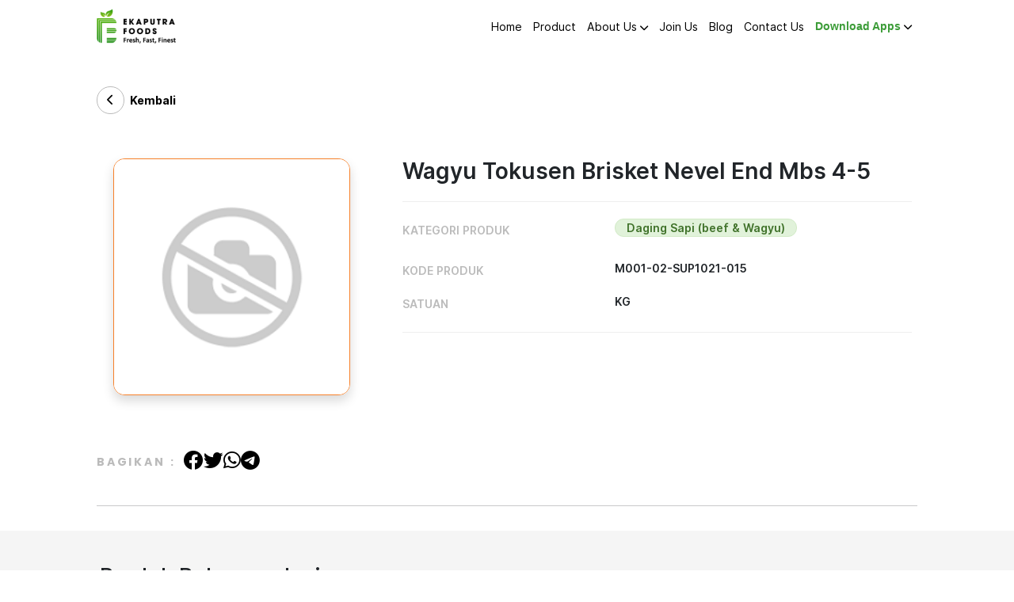

--- FILE ---
content_type: text/html; charset=UTF-8
request_url: https://ekaputrafoods.co.id/product/detail/2254/t-meat-buffalo-knuckle-daging-kelapa-42-alhamd-1ctn-x-20kg
body_size: 7081
content:

<!DOCTYPE html>
<html lang="id" class="scroll-smooth">

<head>
    <link rel="icon" type="image/png" sizes="16x16" href="/assets/interface/favicon-ekaputra.png">
<meta charset="utf-8">
<meta name="viewport" content="width=device-width, initial-scale=1, shrink-to-fit=no">
<meta name="description" content="toko online ekaputrafoods, dengan berbagai jenis produk baik yang frozen maupun dry. mudah dipesan dan pengantaran tepat, bisa bayar dengan COD, maupun transfer dahulu.">
<meta name="keyword" content="toko online, grosir, eceran, belanja online, jual beli">
    <title> Wagyu Tokusen Brisket Nevel End Mbs 4-5 | Ekaputra Group | Ekaputra Foods</title>
    <!-- OPEN GRAPH DATA -->
    <meta property="og:type" content="product">
    <meta property="og:url" content="https://ekaputrafoods.co.id/product/detail/2254/meat-beef-wagyu-tokusen-brisket-nevel-end-mbs-45/">
    <meta property="og:site_name" content="Ekaputra Group"/>
    <meta property="og:image" content="https://ekaputrafoods.co.id/assets/product//"/>
    <meta property="og:title" content="Wagyu Tokusen Brisket Nevel End Mbs 4-5"/>
    <meta property="og:description" content="..."/>
    <!-- TWITTER CARD DATA -->
            <meta name="twitter:card" content="product">
        <meta name="twitter:site" content="@">
        <meta name="twitter:creator" content="@">
        <meta name="twitter:title" content="Wagyu Tokusen Brisket Nevel End Mbs 4-5">
        <meta name="twitter:description" content="...">
        <meta name="twitter:image" content="https://ekaputrafoods.co.id/assets/product//">
        <meta name="twitter:data2" content="Ready Stock">
        <meta name="twitter:label2" content="Status">
        <link rel="stylesheet" type="text/css" href="/minify/?c=css&amp;f=customweb.css%7Cstyleweb.css%7Cslickweb.css%7Cslick-themeweb.css%7Ccustom-style.css" />
    <!-- Font Awesome -->
    <link href="/libs/font_awesome_web/css/all.min.css" rel="stylesheet">
    <link rel="shortcut icon" href="/assets/interface/favicon-ekaputra.png" type="image/x-icon">
    <style type="text/css">body {background-color:#fff !important;}</style></head>
<body>
    <div id="result"></div>
    <div id="top"></div>
<button class="btn btn-primary text-white back-top position-fixed bottom-0 end-0 m-3 rounded-circle" id="back-top" style="z-index: 1200; display: none" onclick="scrollToSection('top')">
    <i class="fa fa-arrow-up"></i>
</button>
<nav class="navbar navbar-expand-lg bg-white sticky-top top-0 px-3 font-inter" id="nav">
    <div class="container-lg px-0 px-lg-3">
        <a class="navbar-brand text-primary w-25" href="/home">
            <img class="" width="100px" src="/assets/interface/logon.png" alt="" srcset="">
        </a>
        <button class="navbar-toggler border border-0" onclick="changeIcon()" type="button" data-bs-toggle="collapse" data-bs-target="#navbarSupportedContent" aria-controls="navbarSupportedContent" aria-expanded="false" aria-label="Toggle navigation">
            <span class="fa fa-bars fw-bold fs-2" id="nav-icon"></span>
        </button>
        <div class="collapse navbar-collapse text-nowrap justify-content-between" id="navbarSupportedContent">
            <ul class="navbar-nav ms-auto mb-2 mb-lg-0 gap-3">
                                    <!-- FOR APPS -->
                                        <!-- FOR WEB -->
                    <li class="nav-item ">
                    	                    		<a class="nav-link text-black" href="/home">
	                            Home	                            	                        </a>

                    	 
                                            </li>
                                    <!-- FOR APPS -->
                                        <!-- FOR WEB -->
                    <li class="nav-item ">
                    	                    		<a class="nav-link text-black" href="/product">
	                            Product	                            	                        </a>

                    	 
                                            </li>
                                    <!-- FOR APPS -->
                                        <li class="nav-item dropdown row d-lg-none">
                        <a href="/about" class="col text-black text-decoration-none">
                            <p class="my-auto">About Us</p>
                        </a>
                        <a class="col d-flex justify-content-end text-decoration-none" href="#" role="button" data-bs-toggle="dropdown" aria-expanded="false">
                            <i class="fa fa-chevron-down text-black" style="font-size: smaller;"></i>
                        </a>
                                                    <ul class="dropdown-menu border-0">
                                                                    <li><a class="dropdown-item fw-semibold" href="/career">Career</a></li>
                                                            </ul>
                                            </li>
                                        <!-- FOR WEB -->
                    <li class="nav-item dropdown drop-trigger d-none d-lg-block ">
                    	                    		<a class="nav-link text-black" href="/about">
	                            About Us	                            	                                <i class="fa fa-chevron-down text-black" style="font-size: smaller;"></i>
	                            	                        </a>

                    	 
                                                    <ul class="dropdown-menu p-0 rounded-1 border-1 overflow-hidden">
                                                                        <li><a class="dropdown-item fw-semibold" href="/career">Career</a></li>
                                                                </ul>
                                            </li>
                                    <!-- FOR APPS -->
                                        <!-- FOR WEB -->
                    <li class="nav-item ">
                    	                    		<a class="nav-link text-black" href="/join-us">
	                            Join Us	                            	                        </a>

                    	 
                                            </li>
                                    <!-- FOR APPS -->
                                        <!-- FOR WEB -->
                    <li class="nav-item ">
                    	                    		<a class="nav-link text-black" href="/blog">
	                            Blog	                            	                        </a>

                    	 
                                            </li>
                                    <!-- FOR APPS -->
                                        <!-- FOR WEB -->
                    <li class="nav-item ">
                    	                    		<a class="nav-link text-black" href="/contact">
	                            Contact Us	                            	                        </a>

                    	 
                                            </li>
                                    <!-- FOR APPS -->
                                        <li class="nav-item dropdown row d-lg-none">
                        <a href="#" class="col text-black text-decoration-none">
                            <p class="my-auto">Download Apps</p>
                        </a>
                        <a class="col d-flex justify-content-end text-decoration-none" href="#" role="button" data-bs-toggle="dropdown" aria-expanded="false">
                            <i class="fa fa-chevron-down text-black" style="font-size: smaller;"></i>
                        </a>
                                                    <ul class="dropdown-menu border-0">
                                                                    <li><a class="dropdown-item fw-semibold" href="/download-app">Android</a></li>
                                                                    <li><a class="dropdown-item fw-semibold" href="/download-ios">IOS</a></li>
                                                            </ul>
                                            </li>
                                        <!-- FOR WEB -->
                    <li class="nav-item dropdown drop-trigger d-none d-lg-block ">
                    		                        <a class="nav-link nav-download" href="#">
	                            <span class="underhover">Download Apps</span>
	                            	                                <i class="fa fa-chevron-down text-black" style="font-size: smaller;"></i>
	                            	                        </a>
                    	 
                                                    <ul class="dropdown-menu p-0 rounded-1 border-1 overflow-hidden">
                                                                     <li style="text-align: center;padding-top:10px;"><a class="fw-semibold" href="https://apps.apple.com/id/app/ekaputra-foods/id1672513662"><img src="/assets/interface/btn_appstore.png" style="width: 90%" target="_blank"></a></li>
                                     <li style="text-align: center;padding-top:5px;padding-bottom: 10px;"><a class="fw-semibold" href="https://play.google.com/store/apps/details?id=com.ekaputra.ekaputraapp&pcampaignid=web_share" target="_blank"><img src="/assets/interface/btn_playstore.png" style="width: 90%"></a></li>


                                                            </ul>
                                            </li>
                            </ul>
        </div>
    </div>
</nav>    <section class="container-fluid py-5 pt-3 py-sm-5 px-3 bg-white">
        <div class="container-lg px-0 px-lg-3">
            <a href="" class="px-0 text-decoration-none text-black d-flex">
                <div class="border border-1 rounded-circle d-flex justify-content-center" style="width: 2.5rem; height:2.5rem;border-color:#bbbbbb !important;">
                    <i class=" fa fa-chevron-left my-auto"></i>
                </div> 
                <div class="ms-2 font-inter fw-bold my-auto">
                    Kembali                </div> 
            </a>
            <div class="col-12 rounded-4 py-lg-5 px-0 px-2">
                <div class="row py-3 d-flex justify-content-between">
                    <div class="col-lg-4 col-12">
                                                            <div class="col mx-3">
                                        <div class=" ratio ratio-1x1">
                                            <img src="/assets/interface/no-images.png" class="mx-auto mt-lg-0 ms-lg-0 shadow rounded-4 px-0 border border-secondary border-1 ratio ratio-1x1" alt="" style="object-fit: cover" srcset="" loading="lazy">
                                        </div>
                                    </div>
                                                    </div>
                    <div class="col-lg-8 col-12 mt-5 mt-lg-0 ps-lg-5">
                        <h2 class="fw-semibold register-title mb-0">
                            Wagyu Tokusen Brisket Nevel End Mbs 4-5 
                        </h2>
                        <hr class="my-4" style="color:#bbbbbb;">
                        <ul style="list-style:none;" class="p-0 font-inter col-lg-10">
                            <li class="d-flex justify-content-start my-3">
                                <span class="w-50 fw-semibold" style="color:#bbbbbb;">
                                <p class="my-1 text-uppercase">
                                    Kategori Produk                                </p>
                                </span>
                                <span class="fs-6 fw-semibold">
                                                                        <a class="alert alert-primary rounded-pill py-0 nav-link" href="/product/category/27/daging-sapi-beef-wagyu">Daging Sapi (beef & Wagyu)</a>
                                                                </span>
                            </li>
                            <li class="d-flex justify-content-start my-3">
                                <span class="w-50 fw-semibold" style="color:#bbbbbb;">
                                <p class="my-1 text-uppercase">
                                    KODE PRODUK                                </p>
                                </span>
                                <span class="fs-6 fw-semibold">
                                    M001-02-SUP1021-015                                </span>
                            </li>
                            <!-- <li class="d-flex justify-content-start my-3">
                                <span class="w-50 fw-semibold" style="color:#bbbbbb;">
                                <p class="my-1 text-uppercase">
                                    Harga                                </p>
                                </span>
                                <span class="text-primary fs-6 fw-semibold">
                                    Rp0                                </span>
                            </li> -->
                            <li class="d-flex justify-content-start my-3">
                                <span class="w-50 fw-semibold" style="color:#bbbbbb;">
                                <p class="my-1 text-uppercase">
                                    Satuan                                </p>
                                </span>
                                <span class="fs-6 fw-semibold">
                                    KG                                </span>
                            </li>
                        </ul>
                        <hr class="my-4" style="color:#bbbbbb;">
                        <div class="row justify-content-center justify-content-sm-start">
                            <!-- <a class="btn fw-bold btn-primary text-white rounded-pill px-5 py-3 btn-custom" style="width: fit-content;">Beli Sekarang                                <span><i class="ms-3 fa fa-chevron-right"></i></span>
                            </a> -->
                        </div>
                    </div>
                </div>
            </div>

            <div class="col-lg-12 mt-3">
                <div class="row d-flex flex-column-reverse flex-lg-row">
                    <div class="col-12 col-lg-6 mt-3 mt-lg-0">
                                                                        <div class="row d-flex">
                            <h6 class="my-auto font-poppins pe-0 text-uppercase text-nowrap" style="width:fit-content;letter-spacing: 0.2em;color:#bbbbbb;">Bagikan :</h6>
                            <div class="col col-lg mt-0 mt-lg-0 my-auto">
                                <div class="d-flex justify-content-start gap-3">
                                    <a href="http://www.facebook.com/sharer.php?text=Temukan%20Wagyu Tokusen Brisket Nevel End Mbs 4-5!%20Dapatkan%20sekarang%20juga%20di%20Ekaputra%20Foods!&u=https://ekaputra.webby.digital/product/detail/2254/meat-beef-wagyu-tokusen-brisket-nevel-end-mbs-45" target="_blank" class="share">
                                        <i class="fab fa-facebook fs-3 text-black"></i>
                                    </a>
                                    <a href="http://twitter.com/share?text=Temukan%20Wagyu Tokusen Brisket Nevel End Mbs 4-5!%20Dapatkan%20sekarang%20juga%20di%20Ekaputra%20Foods!&url=https://ekaputra.webby.digital/product/detail/2254/meat-beef-wagyu-tokusen-brisket-nevel-end-mbs-45" target="_blank" class="share">
                                        <i class="fab fa-twitter fs-3 text-black"></i>
                                    </a>
                                    <a href="https://wa.me/?text=Temukan%20Wagyu Tokusen Brisket Nevel End Mbs 4-5!%20Dapatkan%20sekarang%20juga%20di%20Ekaputra%20Foods!%20https://ekaputra.webby.digital/product/detail/2254/meat-beef-wagyu-tokusen-brisket-nevel-end-mbs-45" target="_blank" class="share">
                                        <i class="fab fa-whatsapp fs-3 text-black"></i>
                                    </a>
                                    <a href="https://t.me/share/url?url=https://ekaputra.webby.digital/product/detail/2254/meat-beef-wagyu-tokusen-brisket-nevel-end-mbs-45&text=Temukan%20Wagyu Tokusen Brisket Nevel End Mbs 4-5!%20Dapatkan%20sekarang%20juga%20di%20Eka%20Putra!" target="_blank" class="share">
                                        <i class="fab fa-telegram fs-3 text-black"></i>
                                    </a>
                                </div>
                            </div>
                        </div>
                    </div>
                    <div class="col-12 col-lg-6 mt-3 mt-lg-0">
                                            </div>
                </div>
            </div>
            <hr class="mt-5">
        </div>
        
    </section> 
    <section class="container-fluid bg-light">    
        <!-- showing product related-->
        <div class="container-lg px-0 px-lg-3">
            <div class="row" style="margin-top: -26px">
                 
                            </div>
             
        </div>
    </section> 
            
    
     
            <section class="container-fluid bg-light">
                <div class="container-lg py-5 px-0 px-lg-4 d-flex flex-column">
                    <div class="d-flex flex-wrap justify-content-between mb-5">
                        <h2 class="my-auto">Produk Rekomendasi</h2>
                    </div>
                    <div class="d-flex justify-content-center justify-content-sm-between font-inter">
                        <div class="w-100 discount justify-content-start">    
                                                            <a href="/product/detail/1531/meat-beef-aus-frz-neck-bone-tulang-leher" class="col-lg-3 mx-2 col-sm-4 col-12 pb-3 text-decoration-none text-black">
                                    <div class="card rounded-3 border-0 shadow">
                                        <img src="/assets/interface/no-images.png" class="card-img-top" alt="..." srcset="" style="height:200px; object-fit: cover" srcset="" loading="lazy">
                                        <div class="card-body" style="height: 150px">
                                            <h6 class="bg-transparent border-0 mx-0 px-0 my-0 text-capitalize py-1">
                                                Aus Frz Neck Bone (tulang Leher) 
                                            </h6>
                                            <!-- <h6 class="card-text text-muted"> 
                                                0 KG                                            </h6> -->
                                            <!-- <h6 class="text-primary">
                                                Rp0                                            </h6> -->
                                        </div>
                                    </div>
                                </a>
                                                                <a href="/product/detail/1538/meat-beef-aus-frz-knuckle-kelapa-inside-merk-riverland" class="col-lg-3 mx-2 col-sm-4 col-12 pb-3 text-decoration-none text-black">
                                    <div class="card rounded-3 border-0 shadow">
                                        <img src="/assets/product/03072025/ekaputra-group_mubv2_1709.jpg" class="card-img-top" alt="..." srcset="" style="height:200px; object-fit: cover" srcset="" loading="lazy">
                                        <div class="card-body" style="height: 150px">
                                            <h6 class="bg-transparent border-0 mx-0 px-0 my-0 text-capitalize py-1">
                                                Aus Frz Knuckle (kelapa / Inside) Merk Riverland 
                                            </h6>
                                            <!-- <h6 class="card-text text-muted"> 
                                                0 KG                                            </h6> -->
                                            <!-- <h6 class="text-primary">
                                                Rp0                                            </h6> -->
                                        </div>
                                    </div>
                                </a>
                                                                <a href="/product/detail/1539/meat-beef-aus-frz-tenderloin-has-dalam-sapi" class="col-lg-3 mx-2 col-sm-4 col-12 pb-3 text-decoration-none text-black">
                                    <div class="card rounded-3 border-0 shadow">
                                        <img src="/assets/interface/no-images.png" class="card-img-top" alt="..." srcset="" style="height:200px; object-fit: cover" srcset="" loading="lazy">
                                        <div class="card-body" style="height: 150px">
                                            <h6 class="bg-transparent border-0 mx-0 px-0 my-0 text-capitalize py-1">
                                                Aus Frz Tenderloin (has Dalam Sapi) 
                                            </h6>
                                            <!-- <h6 class="card-text text-muted"> 
                                                0 KG                                            </h6> -->
                                            <!-- <h6 class="text-primary">
                                                Rp0                                            </h6> -->
                                        </div>
                                    </div>
                                </a>
                                                                <a href="/product/detail/1545/meat-beef-aus-frz-silverside-outside-inside-pendasar-sapi-dengan-gandik-merk-ect" class="col-lg-3 mx-2 col-sm-4 col-12 pb-3 text-decoration-none text-black">
                                    <div class="card rounded-3 border-0 shadow">
                                        <img src="/assets/interface/no-images.png" class="card-img-top" alt="..." srcset="" style="height:200px; object-fit: cover" srcset="" loading="lazy">
                                        <div class="card-body" style="height: 150px">
                                            <h6 class="bg-transparent border-0 mx-0 px-0 my-0 text-capitalize py-1">
                                                Aus Frz Silverside Outside/ Inside (pendasar Sapi Dengan Gandik) Merk Ect 
                                            </h6>
                                            <!-- <h6 class="card-text text-muted"> 
                                                0 KG                                            </h6> -->
                                            <!-- <h6 class="text-primary">
                                                Rp0                                            </h6> -->
                                        </div>
                                    </div>
                                </a>
                                                                <a href="/product/detail/1549/meat-beef-aus-frz-liver-hati-sapi-utuh" class="col-lg-3 mx-2 col-sm-4 col-12 pb-3 text-decoration-none text-black">
                                    <div class="card rounded-3 border-0 shadow">
                                        <img src="/assets/interface/no-images.png" class="card-img-top" alt="..." srcset="" style="height:200px; object-fit: cover" srcset="" loading="lazy">
                                        <div class="card-body" style="height: 150px">
                                            <h6 class="bg-transparent border-0 mx-0 px-0 my-0 text-capitalize py-1">
                                                Aus Frz Liver (hati Sapi Utuh) 
                                            </h6>
                                            <!-- <h6 class="card-text text-muted"> 
                                                0 KG                                            </h6> -->
                                            <!-- <h6 class="text-primary">
                                                Rp0                                            </h6> -->
                                        </div>
                                    </div>
                                </a>
                                                                <a href="/product/detail/1550/meat-beef-aus-frz-short-ribs-iga-sapi-utuh-merk-ect" class="col-lg-3 mx-2 col-sm-4 col-12 pb-3 text-decoration-none text-black">
                                    <div class="card rounded-3 border-0 shadow">
                                        <img src="/assets/interface/no-images.png" class="card-img-top" alt="..." srcset="" style="height:200px; object-fit: cover" srcset="" loading="lazy">
                                        <div class="card-body" style="height: 150px">
                                            <h6 class="bg-transparent border-0 mx-0 px-0 my-0 text-capitalize py-1">
                                                Aus Frz Short Ribs (iga Sapi Utuh) Merk Ect 
                                            </h6>
                                            <!-- <h6 class="card-text text-muted"> 
                                                138.22 KG                                            </h6> -->
                                            <!-- <h6 class="text-primary">
                                                Rp0                                            </h6> -->
                                        </div>
                                    </div>
                                </a>
                                                                <a href="/product/detail/1555/meat-beef-aus-frz-lung-paru-sapi-utuh-merk-teys" class="col-lg-3 mx-2 col-sm-4 col-12 pb-3 text-decoration-none text-black">
                                    <div class="card rounded-3 border-0 shadow">
                                        <img src="/assets/interface/no-images.png" class="card-img-top" alt="..." srcset="" style="height:200px; object-fit: cover" srcset="" loading="lazy">
                                        <div class="card-body" style="height: 150px">
                                            <h6 class="bg-transparent border-0 mx-0 px-0 my-0 text-capitalize py-1">
                                                Aus Frz Lung (paru Sapi Utuh) Merk Teys 
                                            </h6>
                                            <!-- <h6 class="card-text text-muted"> 
                                                0 KG                                            </h6> -->
                                            <!-- <h6 class="text-primary">
                                                Rp0                                            </h6> -->
                                        </div>
                                    </div>
                                </a>
                                                                <a href="/product/detail/1556/meat-beef-aus-frz-feet-kaki-sapi-merk-midfield" class="col-lg-3 mx-2 col-sm-4 col-12 pb-3 text-decoration-none text-black">
                                    <div class="card rounded-3 border-0 shadow">
                                        <img src="/assets/interface/no-images.png" class="card-img-top" alt="..." srcset="" style="height:200px; object-fit: cover" srcset="" loading="lazy">
                                        <div class="card-body" style="height: 150px">
                                            <h6 class="bg-transparent border-0 mx-0 px-0 my-0 text-capitalize py-1">
                                                Aus Frz Feet (kaki Sapi) Merk Midfield 
                                            </h6>
                                            <!-- <h6 class="card-text text-muted"> 
                                                0 KG                                            </h6> -->
                                            <!-- <h6 class="text-primary">
                                                Rp0                                            </h6> -->
                                        </div>
                                    </div>
                                </a>
                                                                <a href="/product/detail/1558/meat-beef-aus-frz-feet-kaki-sapi" class="col-lg-3 mx-2 col-sm-4 col-12 pb-3 text-decoration-none text-black">
                                    <div class="card rounded-3 border-0 shadow">
                                        <img src="/assets/interface/no-images.png" class="card-img-top" alt="..." srcset="" style="height:200px; object-fit: cover" srcset="" loading="lazy">
                                        <div class="card-body" style="height: 150px">
                                            <h6 class="bg-transparent border-0 mx-0 px-0 my-0 text-capitalize py-1">
                                                Aus Frz Feet (kaki Sapi) 
                                            </h6>
                                            <!-- <h6 class="card-text text-muted"> 
                                                0 KG                                            </h6> -->
                                            <!-- <h6 class="text-primary">
                                                Rp0                                            </h6> -->
                                        </div>
                                    </div>
                                </a>
                                                                <a href="/product/detail/1563/meat-beef-aus-frz-knuckle-kelapa-inside-merk-midlfield" class="col-lg-3 mx-2 col-sm-4 col-12 pb-3 text-decoration-none text-black">
                                    <div class="card rounded-3 border-0 shadow">
                                        <img src="/assets/product/03072025/ekaputra-group_nselx_1704.jpg" class="card-img-top" alt="..." srcset="" style="height:200px; object-fit: cover" srcset="" loading="lazy">
                                        <div class="card-body" style="height: 150px">
                                            <h6 class="bg-transparent border-0 mx-0 px-0 my-0 text-capitalize py-1">
                                                Aus Frz Knuckle (kelapa / Inside) Merk Midlfield 
                                            </h6>
                                            <!-- <h6 class="card-text text-muted"> 
                                                0 KG                                            </h6> -->
                                            <!-- <h6 class="text-primary">
                                                Rp0                                            </h6> -->
                                        </div>
                                    </div>
                                </a>
                                                                <a href="/product/detail/1565/meat-beef-aus-frz-silverside-outside-inside-pendasar-sapi-dengan-gandik-merk-wmpg" class="col-lg-3 mx-2 col-sm-4 col-12 pb-3 text-decoration-none text-black">
                                    <div class="card rounded-3 border-0 shadow">
                                        <img src="/assets/interface/no-images.png" class="card-img-top" alt="..." srcset="" style="height:200px; object-fit: cover" srcset="" loading="lazy">
                                        <div class="card-body" style="height: 150px">
                                            <h6 class="bg-transparent border-0 mx-0 px-0 my-0 text-capitalize py-1">
                                                Aus Frz Silverside Outside/ Inside (pendasar Sapi Dengan Gandik) Merk Wmpg 
                                            </h6>
                                            <!-- <h6 class="card-text text-muted"> 
                                                0 KG                                            </h6> -->
                                            <!-- <h6 class="text-primary">
                                                Rp0                                            </h6> -->
                                        </div>
                                    </div>
                                </a>
                                                                <a href="/product/detail/1568/meat-beef-aus-frz-brisket-bone-tulang-rawan-merk-jacks-reef-medfiled" class="col-lg-3 mx-2 col-sm-4 col-12 pb-3 text-decoration-none text-black">
                                    <div class="card rounded-3 border-0 shadow">
                                        <img src="/assets/interface/no-images.png" class="card-img-top" alt="..." srcset="" style="height:200px; object-fit: cover" srcset="" loading="lazy">
                                        <div class="card-body" style="height: 150px">
                                            <h6 class="bg-transparent border-0 mx-0 px-0 my-0 text-capitalize py-1">
                                                Aus Frz Brisket Bone (tulang Rawan) Merk Jacks Reef, Medfiled 
                                            </h6>
                                            <!-- <h6 class="card-text text-muted"> 
                                                32.15 KG                                            </h6> -->
                                            <!-- <h6 class="text-primary">
                                                Rp0                                            </h6> -->
                                        </div>
                                    </div>
                                </a>
                                                                <a href="/product/detail/1569/meat-beef-aus-frz-silverside-outside-flat-pendasar-sapi-tanpa-gandik-merk-amh" class="col-lg-3 mx-2 col-sm-4 col-12 pb-3 text-decoration-none text-black">
                                    <div class="card rounded-3 border-0 shadow">
                                        <img src="/assets/interface/no-images.png" class="card-img-top" alt="..." srcset="" style="height:200px; object-fit: cover" srcset="" loading="lazy">
                                        <div class="card-body" style="height: 150px">
                                            <h6 class="bg-transparent border-0 mx-0 px-0 my-0 text-capitalize py-1">
                                                Aus Frz Silverside Outside Flat (pendasar Sapi Tanpa Gandik) Merk Amh 
                                            </h6>
                                            <!-- <h6 class="card-text text-muted"> 
                                                9.85 KG                                            </h6> -->
                                            <!-- <h6 class="text-primary">
                                                Rp0                                            </h6> -->
                                        </div>
                                    </div>
                                </a>
                                                                <a href="/product/detail/1572/meat-beef-aus-frz-tongueroot-pangkal-lidah-sapi" class="col-lg-3 mx-2 col-sm-4 col-12 pb-3 text-decoration-none text-black">
                                    <div class="card rounded-3 border-0 shadow">
                                        <img src="/assets/interface/no-images.png" class="card-img-top" alt="..." srcset="" style="height:200px; object-fit: cover" srcset="" loading="lazy">
                                        <div class="card-body" style="height: 150px">
                                            <h6 class="bg-transparent border-0 mx-0 px-0 my-0 text-capitalize py-1">
                                                Aus Frz Tongueroot (pangkal Lidah Sapi) 
                                            </h6>
                                            <!-- <h6 class="card-text text-muted"> 
                                                0 KG                                            </h6> -->
                                            <!-- <h6 class="text-primary">
                                                Rp0                                            </h6> -->
                                        </div>
                                    </div>
                                </a>
                                                                <a href="/product/detail/1573/meat-beef-aus-frz-silverside-pendasar-sapi-merk-koyong" class="col-lg-3 mx-2 col-sm-4 col-12 pb-3 text-decoration-none text-black">
                                    <div class="card rounded-3 border-0 shadow">
                                        <img src="/assets/interface/no-images.png" class="card-img-top" alt="..." srcset="" style="height:200px; object-fit: cover" srcset="" loading="lazy">
                                        <div class="card-body" style="height: 150px">
                                            <h6 class="bg-transparent border-0 mx-0 px-0 my-0 text-capitalize py-1">
                                                Aus Frz Silverside (pendasar Sapi) Merk Koyong 
                                            </h6>
                                            <!-- <h6 class="card-text text-muted"> 
                                                0 KG                                            </h6> -->
                                            <!-- <h6 class="text-primary">
                                                Rp0                                            </h6> -->
                                        </div>
                                    </div>
                                </a>
                                                                <a href="/product/detail/1577/meat-beef-aus-frz-silverside-outside-flat-daging-gandik" class="col-lg-3 mx-2 col-sm-4 col-12 pb-3 text-decoration-none text-black">
                                    <div class="card rounded-3 border-0 shadow">
                                        <img src="/assets/interface/no-images.png" class="card-img-top" alt="..." srcset="" style="height:200px; object-fit: cover" srcset="" loading="lazy">
                                        <div class="card-body" style="height: 150px">
                                            <h6 class="bg-transparent border-0 mx-0 px-0 my-0 text-capitalize py-1">
                                                Aus Frz Silverside / Outside Flat (daging Gandik) 
                                            </h6>
                                            <!-- <h6 class="card-text text-muted"> 
                                                0 KG                                            </h6> -->
                                            <!-- <h6 class="text-primary">
                                                Rp0                                            </h6> -->
                                        </div>
                                    </div>
                                </a>
                                                                <a href="/product/detail/1578/meat-beef-aus-frz-brisket-bone-tulang-rawan" class="col-lg-3 mx-2 col-sm-4 col-12 pb-3 text-decoration-none text-black">
                                    <div class="card rounded-3 border-0 shadow">
                                        <img src="/assets/interface/no-images.png" class="card-img-top" alt="..." srcset="" style="height:200px; object-fit: cover" srcset="" loading="lazy">
                                        <div class="card-body" style="height: 150px">
                                            <h6 class="bg-transparent border-0 mx-0 px-0 my-0 text-capitalize py-1">
                                                Aus Frz Brisket Bone (tulang Rawan) 
                                            </h6>
                                            <!-- <h6 class="card-text text-muted"> 
                                                0 KG                                            </h6> -->
                                            <!-- <h6 class="text-primary">
                                                Rp0                                            </h6> -->
                                        </div>
                                    </div>
                                </a>
                                                                <a href="/product/detail/1584/meat-beef-aus-frz-lung-paru-sapi-utuh" class="col-lg-3 mx-2 col-sm-4 col-12 pb-3 text-decoration-none text-black">
                                    <div class="card rounded-3 border-0 shadow">
                                        <img src="/assets/product/15092023/ekaputra-group_pzezz_574.png" class="card-img-top" alt="..." srcset="" style="height:200px; object-fit: cover" srcset="" loading="lazy">
                                        <div class="card-body" style="height: 150px">
                                            <h6 class="bg-transparent border-0 mx-0 px-0 my-0 text-capitalize py-1">
                                                Aus Frz Lung (paru Sapi Utuh) 
                                            </h6>
                                            <!-- <h6 class="card-text text-muted"> 
                                                0 KG                                            </h6> -->
                                            <!-- <h6 class="text-primary">
                                                Rp0                                            </h6> -->
                                        </div>
                                    </div>
                                </a>
                                                                <a href="/product/detail/1587/meat-beef-spain-frz-silverside-pendasar-sapi" class="col-lg-3 mx-2 col-sm-4 col-12 pb-3 text-decoration-none text-black">
                                    <div class="card rounded-3 border-0 shadow">
                                        <img src="/assets/interface/no-images.png" class="card-img-top" alt="..." srcset="" style="height:200px; object-fit: cover" srcset="" loading="lazy">
                                        <div class="card-body" style="height: 150px">
                                            <h6 class="bg-transparent border-0 mx-0 px-0 my-0 text-capitalize py-1">
                                                Spain Frz Silverside (pendasar Sapi) 
                                            </h6>
                                            <!-- <h6 class="card-text text-muted"> 
                                                0 KG                                            </h6> -->
                                            <!-- <h6 class="text-primary">
                                                Rp0                                            </h6> -->
                                        </div>
                                    </div>
                                </a>
                                                                <a href="/product/detail/1601/meat-you-aus-chuck-slice-120-gram" class="col-lg-3 mx-2 col-sm-4 col-12 pb-3 text-decoration-none text-black">
                                    <div class="card rounded-3 border-0 shadow">
                                        <img src="/assets/product/12092023/ekaputra-group_4wwkk_426.png" class="card-img-top" alt="..." srcset="" style="height:200px; object-fit: cover" srcset="" loading="lazy">
                                        <div class="card-body" style="height: 150px">
                                            <h6 class="bg-transparent border-0 mx-0 px-0 my-0 text-capitalize py-1">
                                                Meat You Aus Chuck Slice 120 Gram 
                                            </h6>
                                            <!-- <h6 class="card-text text-muted"> 
                                                12 PAC                                            </h6> -->
                                            <!-- <h6 class="text-primary">
                                                Rp0                                            </h6> -->
                                        </div>
                                    </div>
                                </a>
                                                        </div>
                    </div>
                </div>
            </section>
                <section class="container-fluid bg-cgreen2 px-0">
        <div class="container-fluid py-5 px-0 px-lg-3"
        style="background: url('/assets/pagecontent/29112022/ekaputra-group_mzvzn_85.png ');background-size:contain;background-position:right bottom;background-repeat:no-repeat">
        <div class="container-lg">
            <div class="row px-1">
              <div class="col-sm-6 text-white ">
<h3 class="fs-1 fw-semibold register-title mb-2">Gabung Sekarang!&nbsp;<br /><span style="font-size: medium; font-weight: 400; white-space-collapse: preserve;"><span style="font-size: 24pt;"><strong><br /></strong></span></span></h3>
</div> 
            </div>
            <div class="d-flex flex-column flex-md-row gap-2">
              <a href="https://apps.apple.com/id/app/ekaputra-foods/id1672513662" target="_blank"> <img src="/assets/interface/apple.png" alt="" /> </a> 
              <a href="https://play.google.com/store/apps/details?id=com.ekaputra.ekaputraapp&pcampaignid=web_share" target="_blank"> <img src="/assets/interface/google.png" alt="" /> </a>
            </div>
        </div>
    </div>
</section>
<footer class="container-fluid">
  <div class="container-lg text-light pt-5 px-0 px-lg-3">
    <!-- <div class="row px-1">
      <img src="/assets/interface/bgekaput.png" style="width: 200px;" alt="" srcset="" loading="lazy">
    </div> -->
    <div class="row justify-content-between px-1">
      <div class="col-lg-5 col-12">
        <p class="fs-6">
          Bekerja sama dengan brand - brand terpercaya untuk mendistribusikan aneka produk frozen, chill dan dry sampai ke tangan customer melalui modern retail, traditional retail dan food service.        </p>
      </div>
      <div class="col-lg-6 col-12 row justify-content-start justify-content-sm-end gap-4" style="font-size: small;">
        
        <div class="col-5 col-sm mb-3 px-lg-0 mx-lg-0">
          <h5 style="font-size: 1.0rem;">Ekaputrafoods</h5>
          <ul class="nav flex-column ">
            <li class="nav-item mb-2"><a href="/join-us" class="footer-link nav-link p-0 text-cgreen4 document.getElementsByClassName('slick-track')[0].style.animationPlayState =">Join Us</a></li>
            <li class="nav-item mb-2"><a href="/about" class="footer-link nav-link p-0 text-cgreen4 footer-link">About Us</a></li>
            <li class="nav-item mb-2"><a href="/about#partners" class="footer-link nav-link p-0 text-cgreen4 ">Our Customers & Partner</a></li>
            <li class="nav-item mb-2"><a href="/home#community" class="footer-link nav-link p-0 text-cgreen4 document.getElementsByClassName('slick-track')[0].style.animationPlayState =">Community</a></li>
          </ul>
        </div>

        <div class="col-5 col-sm mb-3 px-lg-0 mx-lg-0">
          <h5 style="font-size: 1.0rem;">&nbsp;</h5>
          <ul class="nav flex-column">
            <li class="nav-item mb-2"><a href="/product" class="footer-link nav-link p-0 text-cgreen4 ">Produk</a></li>
            <li class="nav-item mb-2"><a href="/blog" class="footer-link nav-link p-0 text-cgreen4 footer-link">Blog</a></li>
            <li class="nav-item mb-2"><a href="/home#testi" class="footer-link nav-link p-0 text-cgreen4 ">Testimonial</a></li>
            <li class="nav-item mb-2"><a href="/career" class="footer-link nav-link p-0 text-cgreen4 ">Career</a></li>
          </ul>
        </div>

        <div class="col-12 col-sm mb-3 px-lg-0 mx-lg-0">
          <h5 style="font-size: 1.0rem;">Contact Us</h5>
          <ul class="nav flex-column">
            <li class="nav-item mb-2 footer-link">
              <div class="row d-flex justify-content-start mb-1">
                  <div class="contact-link-icon">
                    <i class="fs-10 fa fa-envelope"></i>
                  </div>
                  <p class="col my-auto" style="margin-right: -19px !important;">
                                      <a href="mailto:info@ekaputrafoods.co.id" style="margin-left: -10px;" target="_blank" class="nav-link p-0 text-cgreen4 ">info@ekaputrafoods.co.id</a>
                                      </p>
              </div>
            </li>
            <li class="nav-item mb-2 footer-link">
              <div class="row d-flex justify-content-start mb-1">
                <div class="contact-link-icon">
                  <i class="fs-10 fa fa-phone"></i>
                </div>
                <p class="col my-auto" style="margin-right: -19px !important;">
                                        <a class="nav-link p-0 text-cgreen4" style="margin-left: -10px;" href="tel:07618418738" target="_blank">07618418738</a>
                                  </p>
              </div>
            </li>
            <li class="nav-item mb-2 footer-link">
              <div class="row d-flex justify-content-start mb-1">
                  <div class="contact-link-icon">
                    <i class="fs-10 fa fa-location-dot"></i>
                  </div>
                  <p class="col my-auto text-cgreen4" style="margin-right: -19px !important; margin-left: -10px;">
                  Komplek Pergudangan Global Mas, Jl. Garuda Sakti, Simpang Baru, Kec. Tampan, Kota Pekanbaru, Riau 28291                  </p>
              </div>
            </li>
          </ul>
        </div>
      </div>

      <div class="col-md-12 mb-3 ">
          <p class="fs-5 mb-0 col-md-4 text-cgreen4">Subscribe untuk mendapatkan promo menarik dan informasi lainnya.</p>
                      <script type="text/javascript">
              var _gf = (_gf) ? _gf:new Array();
              _gf['#newsletter'] = 'x8sqLR$EBCdLqHwR$cHZBTFIycjRVV3dSWW1BMGRlQ1NCZVNKYXpvVWVacG9Ec0dUS2p2djFYMWdjb3p0V25WWDZRUEwxUERPZndaZQ==';
            </script>
            <form class="col-md-12 row form-validate" action="/newsletter/registrasi/?form=submit" method="post" role="form" name="newsletter" id="newsletter">
              <div class="col-12 col-sm d-flex flex-column flex-sm-row w-100 gap-2 my-3">
                  <!-- <input type="text" name="ishuman" style="display:none;"/> -->
                  <input id="newsletteremail" type="text" class="form-control rounded-pill" name="newsletteremail" placeholder="Email address">
                  <input type="submit" name="submit" id="submit" class="btn btn-primary rounded-pill text-white px-3 py-2 btn-custom" value="Kirim">
              </div>
              <div class="col-12 col-md d-flex flex-row w-100 gap-2 my-3 justify-content-sm-start justify-content-md-end justify-content-center flex-wrap">
                                        <a href="https://www.facebook.com/ekaputrafoods.pekanbaru" target="_blank" class="icon bg-white text-primary rounded-circle d-flex justify-content-center my-auto text-decoration-none">                           
                          <img src="/assets/interface/footer-facebook.png" style="width: 40px; height:40px" alt="" srcset="" loading="lazy">
                        </a>
                                              <a href="https://www.youtube.com/@ekaputrafoods4692" target="_blank" class="icon bg-white text-primary rounded-circle d-flex justify-content-center my-auto text-decoration-none">                           
                          <img src="/assets/interface/footer-youtube.png" style="width: 40px; height:40px" alt="" srcset="" loading="lazy">
                        </a>
                                              <a href="https://www.instagram.com/ekaputrafoods/" target="_blank" class="icon bg-white text-primary rounded-circle d-flex justify-content-center my-auto text-decoration-none">                           
                          <img src="/assets/interface/footer-instagram.png" style="width: 40px; height:40px" alt="" srcset="" loading="lazy">
                        </a>
                                              <a href="https://www.tiktok.com/@ekaputrafoods" target="_blank" class="icon bg-white text-primary rounded-circle d-flex justify-content-center my-auto text-decoration-none">                           
                          <img src="/assets/interface/footer-tiktok.png" style="width: 40px; height:40px" alt="" srcset="" loading="lazy">
                        </a>
                                    </div>
            </form>
            <p style="font-size: small;text-align:justify;font-weight:200;" class="col-md-6 mb-0 text-cgreen4">
              <p style="font-size: small; text-align: justify; font-weight: 200;" class="col-md-6 mb-0 text-cgreen4">By Subscribing you agree with our <a href="https://ekaputrafoods.co.id/page/privacy-policy">Privacy Policy</a> and to receive updates from our company</p>            </p>
                </div>
    </div>
    <div class="d-flex flex-column flex-sm-row justify-content-between py-3 my-0 border-top copyright" style="border-color:#2A3A16 !important;">
			<span class="copyright-txt">
				<a href="/www95" class="thehole" rel="nofollow" style="display: none">www</a>
				<a href="/www95/aR13Bc77" class="thehole" rel="nofollow" style="display: none">www</a>
				<p class="ftex">Copyright &copy; 2022 - 2026. Ekaputra Group. All rights reserved.</p>
			</span>
      <div>
        <a href="/page/terms-and-conditions" class="text-light me-2 footer-link2">Terms and Conditions</a>
        <a href="/page/refund-policy" class="text-light me-2 footer-link2">Refund Policy</a>
        <a href="/page/privacy-policy" class="text-light me-2 footer-link2">Privacy Policy</a>
        <a href="/page/syarat-ketentuan" class="text-light mx-2 footer-link2">Term Of Service</a>
      </div>
		</div>
  </div>
</footer> 
<script async src="https://www.googletagmanager.com/gtag/js?id=G-5ZM3PJHVCR"></script>
		<script>
			window.dataLayer = window.dataLayer || [];
			function gtag(){dataLayer.push(arguments);}
			gtag('js', new Date());
			
			gtag('config', 'G-5ZM3PJHVCR',{
			cookie_domain: 'ekaputrafoods.co.id',
			cookie_flags: 'SameSite=None;Secure',
			});
		</script>
		</body>
<script src="https://code.jquery.com/jquery-3.6.1.min.js" integrity="sha256-o88AwQnZB+VDvE9tvIXrMQaPlFFSUTR+nldQm1LuPXQ=" crossorigin="anonymous"></script>
<script type="text/javascript" src="/minify/?c=js&amp;f=jquery.validate.js%7Cjquery.form.js%7Cvalidate.js%7Cslickweb.min.js%7Cbootstrapweb.bundle.js"></script>
<script type="text/javascript" src="/javascript/mainweb.js"></script>
<script>
    if($('#newsletter').length>0){
		validate('#result','#newsletter','');
	}
</script>
</html>